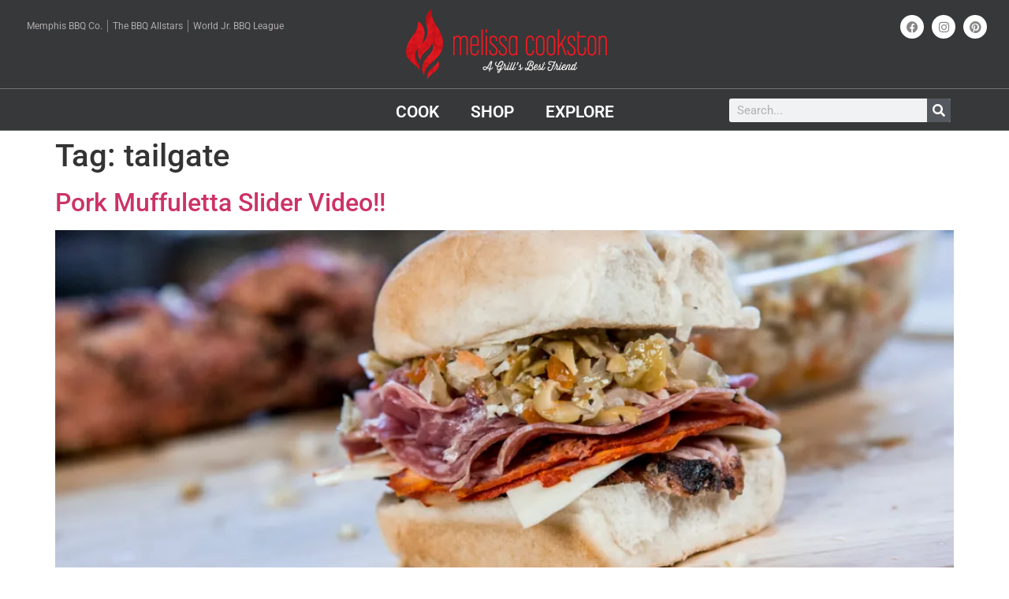

--- FILE ---
content_type: text/html; charset=UTF-8
request_url: https://melissacookston.com/tag/tailgate/
body_size: 11918
content:
<!doctype html>
<html dir="ltr" lang="en-US" prefix="og: https://ogp.me/ns# og: http://ogp.me/ns#">
<head>
	<meta charset="UTF-8">
		<meta name="viewport" content="width=device-width, initial-scale=1">
	<link rel="profile" href="https://gmpg.org/xfn/11">
	<title>tailgate - Melissa Cookston</title>

		<!-- All in One SEO 4.9.1.1 - aioseo.com -->
	<meta name="robots" content="max-image-preview:large" />
	<link rel="canonical" href="https://melissacookston.com/tag/tailgate/" />
	<meta name="generator" content="All in One SEO (AIOSEO) 4.9.1.1" />
		<script type="application/ld+json" class="aioseo-schema">
			{"@context":"https:\/\/schema.org","@graph":[{"@type":"BreadcrumbList","@id":"https:\/\/melissacookston.com\/tag\/tailgate\/#breadcrumblist","itemListElement":[{"@type":"ListItem","@id":"https:\/\/melissacookston.com#listItem","position":1,"name":"Home","item":"https:\/\/melissacookston.com","nextItem":{"@type":"ListItem","@id":"https:\/\/melissacookston.com\/tag\/tailgate\/#listItem","name":"tailgate"}},{"@type":"ListItem","@id":"https:\/\/melissacookston.com\/tag\/tailgate\/#listItem","position":2,"name":"tailgate","previousItem":{"@type":"ListItem","@id":"https:\/\/melissacookston.com#listItem","name":"Home"}}]},{"@type":"CollectionPage","@id":"https:\/\/melissacookston.com\/tag\/tailgate\/#collectionpage","url":"https:\/\/melissacookston.com\/tag\/tailgate\/","name":"tailgate - Melissa Cookston","inLanguage":"en-US","isPartOf":{"@id":"https:\/\/melissacookston.com\/#website"},"breadcrumb":{"@id":"https:\/\/melissacookston.com\/tag\/tailgate\/#breadcrumblist"}},{"@type":"Organization","@id":"https:\/\/melissacookston.com\/#organization","name":"Melissa Cookston","description":"A Food Blog by the Winningest Woman in BBQ","url":"https:\/\/melissacookston.com\/","logo":{"@type":"ImageObject","url":"https:\/\/i0.wp.com\/melissacookston.com\/wp-content\/uploads\/2019\/10\/cropped-MC-Logo-w-tagline-white.png?fit=600%2C184&ssl=1","@id":"https:\/\/melissacookston.com\/tag\/tailgate\/#organizationLogo","width":600,"height":184},"image":{"@id":"https:\/\/melissacookston.com\/tag\/tailgate\/#organizationLogo"}},{"@type":"WebSite","@id":"https:\/\/melissacookston.com\/#website","url":"https:\/\/melissacookston.com\/","name":"Melissa Cookston","description":"A Food Blog by the Winningest Woman in BBQ","inLanguage":"en-US","publisher":{"@id":"https:\/\/melissacookston.com\/#organization"}}]}
		</script>
		<!-- All in One SEO -->


<!-- This site is optimized with the Yoast SEO Premium plugin v7.4.2 - https://yoast.com/wordpress/plugins/seo/ -->
<link rel="canonical" href="https://melissacookston.com/tag/tailgate/" />
<meta property="og:locale" content="en_US" />
<meta property="og:type" content="object" />
<meta property="og:title" content="tailgate Archives - Melissa Cookston" />
<meta property="og:url" content="https://melissacookston.com/tag/tailgate/" />
<meta property="og:site_name" content="Melissa Cookston" />
<meta name="twitter:card" content="summary" />
<meta name="twitter:title" content="tailgate Archives - Melissa Cookston" />
<meta name="twitter:site" content="@melissacookston" />
<script type='application/ld+json'>{"@context":"https:\/\/schema.org","@type":"Person","url":"https:\/\/melissacookston.com\/","sameAs":["https:\/\/facebook.com\/melissacookstoncooks","https:\/\/@melissa.cookston","https:\/\/www.youtube.com\/melissacookston","https:\/\/pinterest.com\/melissacookston","https:\/\/twitter.com\/melissacookston"],"@id":"#person","name":"Melissa Cookston"}</script>
<!-- / Yoast SEO Premium plugin. -->

<link rel='dns-prefetch' href='//www.googletagmanager.com' />
<link rel='dns-prefetch' href='//stats.wp.com' />
<link rel='preconnect' href='//i0.wp.com' />
<link rel='preconnect' href='//c0.wp.com' />
<link rel="alternate" type="application/rss+xml" title="Melissa Cookston &raquo; Feed" href="https://melissacookston.com/feed/" />
<link rel="alternate" type="application/rss+xml" title="Melissa Cookston &raquo; Comments Feed" href="https://melissacookston.com/comments/feed/" />
<link rel="alternate" type="application/rss+xml" title="Melissa Cookston &raquo; tailgate Tag Feed" href="https://melissacookston.com/tag/tailgate/feed/" />
<script>(()=>{"use strict";const e=[400,500,600,700,800,900],t=e=>`wprm-min-${e}`,n=e=>`wprm-max-${e}`,s=new Set,o="ResizeObserver"in window,r=o?new ResizeObserver((e=>{for(const t of e)c(t.target)})):null,i=.5/(window.devicePixelRatio||1);function c(s){const o=s.getBoundingClientRect().width||0;for(let r=0;r<e.length;r++){const c=e[r],a=o<=c+i;o>c+i?s.classList.add(t(c)):s.classList.remove(t(c)),a?s.classList.add(n(c)):s.classList.remove(n(c))}}function a(e){s.has(e)||(s.add(e),r&&r.observe(e),c(e))}!function(e=document){e.querySelectorAll(".wprm-recipe").forEach(a)}();if(new MutationObserver((e=>{for(const t of e)for(const e of t.addedNodes)e instanceof Element&&(e.matches?.(".wprm-recipe")&&a(e),e.querySelectorAll?.(".wprm-recipe").forEach(a))})).observe(document.documentElement,{childList:!0,subtree:!0}),!o){let e=0;addEventListener("resize",(()=>{e&&cancelAnimationFrame(e),e=requestAnimationFrame((()=>s.forEach(c)))}),{passive:!0})}})();</script><style id='wp-img-auto-sizes-contain-inline-css'>
img:is([sizes=auto i],[sizes^="auto," i]){contain-intrinsic-size:3000px 1500px}
/*# sourceURL=wp-img-auto-sizes-contain-inline-css */
</style>
<style id='wp-emoji-styles-inline-css'>

	img.wp-smiley, img.emoji {
		display: inline !important;
		border: none !important;
		box-shadow: none !important;
		height: 1em !important;
		width: 1em !important;
		margin: 0 0.07em !important;
		vertical-align: -0.1em !important;
		background: none !important;
		padding: 0 !important;
	}
/*# sourceURL=wp-emoji-styles-inline-css */
</style>
<link rel='stylesheet' id='wp-block-library-css' href='https://c0.wp.com/c/6.9/wp-includes/css/dist/block-library/style.min.css' media='all' />
<style id='classic-theme-styles-inline-css'>
/*! This file is auto-generated */
.wp-block-button__link{color:#fff;background-color:#32373c;border-radius:9999px;box-shadow:none;text-decoration:none;padding:calc(.667em + 2px) calc(1.333em + 2px);font-size:1.125em}.wp-block-file__button{background:#32373c;color:#fff;text-decoration:none}
/*# sourceURL=/wp-includes/css/classic-themes.min.css */
</style>
<link rel='stylesheet' id='aioseo/css/src/vue/standalone/blocks/table-of-contents/global.scss-css' href='https://melissacookston.com/wp-content/plugins/all-in-one-seo-pack/dist/Lite/assets/css/table-of-contents/global.e90f6d47.css?ver=4.9.1.1' media='all' />
<link rel='stylesheet' id='mediaelement-css' href='https://c0.wp.com/c/6.9/wp-includes/js/mediaelement/mediaelementplayer-legacy.min.css' media='all' />
<link rel='stylesheet' id='wp-mediaelement-css' href='https://c0.wp.com/c/6.9/wp-includes/js/mediaelement/wp-mediaelement.min.css' media='all' />
<style id='jetpack-sharing-buttons-style-inline-css'>
.jetpack-sharing-buttons__services-list{display:flex;flex-direction:row;flex-wrap:wrap;gap:0;list-style-type:none;margin:5px;padding:0}.jetpack-sharing-buttons__services-list.has-small-icon-size{font-size:12px}.jetpack-sharing-buttons__services-list.has-normal-icon-size{font-size:16px}.jetpack-sharing-buttons__services-list.has-large-icon-size{font-size:24px}.jetpack-sharing-buttons__services-list.has-huge-icon-size{font-size:36px}@media print{.jetpack-sharing-buttons__services-list{display:none!important}}.editor-styles-wrapper .wp-block-jetpack-sharing-buttons{gap:0;padding-inline-start:0}ul.jetpack-sharing-buttons__services-list.has-background{padding:1.25em 2.375em}
/*# sourceURL=https://melissacookston.com/wp-content/plugins/jetpack/_inc/blocks/sharing-buttons/view.css */
</style>
<link rel='stylesheet' id='wprm-public-css' href='https://melissacookston.com/wp-content/plugins/wp-recipe-maker/dist/public-modern.css?ver=10.2.3' media='all' />
<style id='global-styles-inline-css'>
:root{--wp--preset--aspect-ratio--square: 1;--wp--preset--aspect-ratio--4-3: 4/3;--wp--preset--aspect-ratio--3-4: 3/4;--wp--preset--aspect-ratio--3-2: 3/2;--wp--preset--aspect-ratio--2-3: 2/3;--wp--preset--aspect-ratio--16-9: 16/9;--wp--preset--aspect-ratio--9-16: 9/16;--wp--preset--color--black: #000000;--wp--preset--color--cyan-bluish-gray: #abb8c3;--wp--preset--color--white: #ffffff;--wp--preset--color--pale-pink: #f78da7;--wp--preset--color--vivid-red: #cf2e2e;--wp--preset--color--luminous-vivid-orange: #ff6900;--wp--preset--color--luminous-vivid-amber: #fcb900;--wp--preset--color--light-green-cyan: #7bdcb5;--wp--preset--color--vivid-green-cyan: #00d084;--wp--preset--color--pale-cyan-blue: #8ed1fc;--wp--preset--color--vivid-cyan-blue: #0693e3;--wp--preset--color--vivid-purple: #9b51e0;--wp--preset--gradient--vivid-cyan-blue-to-vivid-purple: linear-gradient(135deg,rgb(6,147,227) 0%,rgb(155,81,224) 100%);--wp--preset--gradient--light-green-cyan-to-vivid-green-cyan: linear-gradient(135deg,rgb(122,220,180) 0%,rgb(0,208,130) 100%);--wp--preset--gradient--luminous-vivid-amber-to-luminous-vivid-orange: linear-gradient(135deg,rgb(252,185,0) 0%,rgb(255,105,0) 100%);--wp--preset--gradient--luminous-vivid-orange-to-vivid-red: linear-gradient(135deg,rgb(255,105,0) 0%,rgb(207,46,46) 100%);--wp--preset--gradient--very-light-gray-to-cyan-bluish-gray: linear-gradient(135deg,rgb(238,238,238) 0%,rgb(169,184,195) 100%);--wp--preset--gradient--cool-to-warm-spectrum: linear-gradient(135deg,rgb(74,234,220) 0%,rgb(151,120,209) 20%,rgb(207,42,186) 40%,rgb(238,44,130) 60%,rgb(251,105,98) 80%,rgb(254,248,76) 100%);--wp--preset--gradient--blush-light-purple: linear-gradient(135deg,rgb(255,206,236) 0%,rgb(152,150,240) 100%);--wp--preset--gradient--blush-bordeaux: linear-gradient(135deg,rgb(254,205,165) 0%,rgb(254,45,45) 50%,rgb(107,0,62) 100%);--wp--preset--gradient--luminous-dusk: linear-gradient(135deg,rgb(255,203,112) 0%,rgb(199,81,192) 50%,rgb(65,88,208) 100%);--wp--preset--gradient--pale-ocean: linear-gradient(135deg,rgb(255,245,203) 0%,rgb(182,227,212) 50%,rgb(51,167,181) 100%);--wp--preset--gradient--electric-grass: linear-gradient(135deg,rgb(202,248,128) 0%,rgb(113,206,126) 100%);--wp--preset--gradient--midnight: linear-gradient(135deg,rgb(2,3,129) 0%,rgb(40,116,252) 100%);--wp--preset--font-size--small: 13px;--wp--preset--font-size--medium: 20px;--wp--preset--font-size--large: 36px;--wp--preset--font-size--x-large: 42px;--wp--preset--spacing--20: 0.44rem;--wp--preset--spacing--30: 0.67rem;--wp--preset--spacing--40: 1rem;--wp--preset--spacing--50: 1.5rem;--wp--preset--spacing--60: 2.25rem;--wp--preset--spacing--70: 3.38rem;--wp--preset--spacing--80: 5.06rem;--wp--preset--shadow--natural: 6px 6px 9px rgba(0, 0, 0, 0.2);--wp--preset--shadow--deep: 12px 12px 50px rgba(0, 0, 0, 0.4);--wp--preset--shadow--sharp: 6px 6px 0px rgba(0, 0, 0, 0.2);--wp--preset--shadow--outlined: 6px 6px 0px -3px rgb(255, 255, 255), 6px 6px rgb(0, 0, 0);--wp--preset--shadow--crisp: 6px 6px 0px rgb(0, 0, 0);}:where(.is-layout-flex){gap: 0.5em;}:where(.is-layout-grid){gap: 0.5em;}body .is-layout-flex{display: flex;}.is-layout-flex{flex-wrap: wrap;align-items: center;}.is-layout-flex > :is(*, div){margin: 0;}body .is-layout-grid{display: grid;}.is-layout-grid > :is(*, div){margin: 0;}:where(.wp-block-columns.is-layout-flex){gap: 2em;}:where(.wp-block-columns.is-layout-grid){gap: 2em;}:where(.wp-block-post-template.is-layout-flex){gap: 1.25em;}:where(.wp-block-post-template.is-layout-grid){gap: 1.25em;}.has-black-color{color: var(--wp--preset--color--black) !important;}.has-cyan-bluish-gray-color{color: var(--wp--preset--color--cyan-bluish-gray) !important;}.has-white-color{color: var(--wp--preset--color--white) !important;}.has-pale-pink-color{color: var(--wp--preset--color--pale-pink) !important;}.has-vivid-red-color{color: var(--wp--preset--color--vivid-red) !important;}.has-luminous-vivid-orange-color{color: var(--wp--preset--color--luminous-vivid-orange) !important;}.has-luminous-vivid-amber-color{color: var(--wp--preset--color--luminous-vivid-amber) !important;}.has-light-green-cyan-color{color: var(--wp--preset--color--light-green-cyan) !important;}.has-vivid-green-cyan-color{color: var(--wp--preset--color--vivid-green-cyan) !important;}.has-pale-cyan-blue-color{color: var(--wp--preset--color--pale-cyan-blue) !important;}.has-vivid-cyan-blue-color{color: var(--wp--preset--color--vivid-cyan-blue) !important;}.has-vivid-purple-color{color: var(--wp--preset--color--vivid-purple) !important;}.has-black-background-color{background-color: var(--wp--preset--color--black) !important;}.has-cyan-bluish-gray-background-color{background-color: var(--wp--preset--color--cyan-bluish-gray) !important;}.has-white-background-color{background-color: var(--wp--preset--color--white) !important;}.has-pale-pink-background-color{background-color: var(--wp--preset--color--pale-pink) !important;}.has-vivid-red-background-color{background-color: var(--wp--preset--color--vivid-red) !important;}.has-luminous-vivid-orange-background-color{background-color: var(--wp--preset--color--luminous-vivid-orange) !important;}.has-luminous-vivid-amber-background-color{background-color: var(--wp--preset--color--luminous-vivid-amber) !important;}.has-light-green-cyan-background-color{background-color: var(--wp--preset--color--light-green-cyan) !important;}.has-vivid-green-cyan-background-color{background-color: var(--wp--preset--color--vivid-green-cyan) !important;}.has-pale-cyan-blue-background-color{background-color: var(--wp--preset--color--pale-cyan-blue) !important;}.has-vivid-cyan-blue-background-color{background-color: var(--wp--preset--color--vivid-cyan-blue) !important;}.has-vivid-purple-background-color{background-color: var(--wp--preset--color--vivid-purple) !important;}.has-black-border-color{border-color: var(--wp--preset--color--black) !important;}.has-cyan-bluish-gray-border-color{border-color: var(--wp--preset--color--cyan-bluish-gray) !important;}.has-white-border-color{border-color: var(--wp--preset--color--white) !important;}.has-pale-pink-border-color{border-color: var(--wp--preset--color--pale-pink) !important;}.has-vivid-red-border-color{border-color: var(--wp--preset--color--vivid-red) !important;}.has-luminous-vivid-orange-border-color{border-color: var(--wp--preset--color--luminous-vivid-orange) !important;}.has-luminous-vivid-amber-border-color{border-color: var(--wp--preset--color--luminous-vivid-amber) !important;}.has-light-green-cyan-border-color{border-color: var(--wp--preset--color--light-green-cyan) !important;}.has-vivid-green-cyan-border-color{border-color: var(--wp--preset--color--vivid-green-cyan) !important;}.has-pale-cyan-blue-border-color{border-color: var(--wp--preset--color--pale-cyan-blue) !important;}.has-vivid-cyan-blue-border-color{border-color: var(--wp--preset--color--vivid-cyan-blue) !important;}.has-vivid-purple-border-color{border-color: var(--wp--preset--color--vivid-purple) !important;}.has-vivid-cyan-blue-to-vivid-purple-gradient-background{background: var(--wp--preset--gradient--vivid-cyan-blue-to-vivid-purple) !important;}.has-light-green-cyan-to-vivid-green-cyan-gradient-background{background: var(--wp--preset--gradient--light-green-cyan-to-vivid-green-cyan) !important;}.has-luminous-vivid-amber-to-luminous-vivid-orange-gradient-background{background: var(--wp--preset--gradient--luminous-vivid-amber-to-luminous-vivid-orange) !important;}.has-luminous-vivid-orange-to-vivid-red-gradient-background{background: var(--wp--preset--gradient--luminous-vivid-orange-to-vivid-red) !important;}.has-very-light-gray-to-cyan-bluish-gray-gradient-background{background: var(--wp--preset--gradient--very-light-gray-to-cyan-bluish-gray) !important;}.has-cool-to-warm-spectrum-gradient-background{background: var(--wp--preset--gradient--cool-to-warm-spectrum) !important;}.has-blush-light-purple-gradient-background{background: var(--wp--preset--gradient--blush-light-purple) !important;}.has-blush-bordeaux-gradient-background{background: var(--wp--preset--gradient--blush-bordeaux) !important;}.has-luminous-dusk-gradient-background{background: var(--wp--preset--gradient--luminous-dusk) !important;}.has-pale-ocean-gradient-background{background: var(--wp--preset--gradient--pale-ocean) !important;}.has-electric-grass-gradient-background{background: var(--wp--preset--gradient--electric-grass) !important;}.has-midnight-gradient-background{background: var(--wp--preset--gradient--midnight) !important;}.has-small-font-size{font-size: var(--wp--preset--font-size--small) !important;}.has-medium-font-size{font-size: var(--wp--preset--font-size--medium) !important;}.has-large-font-size{font-size: var(--wp--preset--font-size--large) !important;}.has-x-large-font-size{font-size: var(--wp--preset--font-size--x-large) !important;}
:where(.wp-block-post-template.is-layout-flex){gap: 1.25em;}:where(.wp-block-post-template.is-layout-grid){gap: 1.25em;}
:where(.wp-block-term-template.is-layout-flex){gap: 1.25em;}:where(.wp-block-term-template.is-layout-grid){gap: 1.25em;}
:where(.wp-block-columns.is-layout-flex){gap: 2em;}:where(.wp-block-columns.is-layout-grid){gap: 2em;}
:root :where(.wp-block-pullquote){font-size: 1.5em;line-height: 1.6;}
/*# sourceURL=global-styles-inline-css */
</style>
<link rel='stylesheet' id='htbbootstrap-css' href='https://melissacookston.com/wp-content/plugins/ht-mega-for-elementor/assets/css/htbbootstrap.css?ver=3.0.2' media='all' />
<link rel='stylesheet' id='font-awesome-css' href='https://melissacookston.com/wp-content/plugins/elementor/assets/lib/font-awesome/css/font-awesome.min.css?ver=4.7.0' media='all' />
<link rel='stylesheet' id='htmega-animation-css' href='https://melissacookston.com/wp-content/plugins/ht-mega-for-elementor/assets/css/animation.css?ver=3.0.2' media='all' />
<link rel='stylesheet' id='htmega-keyframes-css' href='https://melissacookston.com/wp-content/plugins/ht-mega-for-elementor/assets/css/htmega-keyframes.css?ver=3.0.2' media='all' />
<link rel='stylesheet' id='htmega-global-style-min-css' href='https://melissacookston.com/wp-content/plugins/ht-mega-for-elementor/assets/css/htmega-global-style.min.css?ver=3.0.2' media='all' />
<link rel='stylesheet' id='hello-elementor-css' href='https://melissacookston.com/wp-content/themes/hello-elementor/style.min.css?ver=2.6.1' media='all' />
<link rel='stylesheet' id='hello-elementor-theme-style-css' href='https://melissacookston.com/wp-content/themes/hello-elementor/theme.min.css?ver=2.6.1' media='all' />
<link rel='stylesheet' id='elementor-frontend-css' href='https://melissacookston.com/wp-content/plugins/elementor/assets/css/frontend.min.css?ver=3.33.4' media='all' />
<link rel='stylesheet' id='elementor-post-228553-css' href='https://melissacookston.com/wp-content/uploads/elementor/css/post-228553.css?ver=1762913311' media='all' />
<link rel='stylesheet' id='widget-nav-menu-css' href='https://melissacookston.com/wp-content/plugins/elementor-pro/assets/css/widget-nav-menu.min.css?ver=3.31.2' media='all' />
<link rel='stylesheet' id='widget-image-css' href='https://melissacookston.com/wp-content/plugins/elementor/assets/css/widget-image.min.css?ver=3.33.4' media='all' />
<link rel='stylesheet' id='widget-social-icons-css' href='https://melissacookston.com/wp-content/plugins/elementor/assets/css/widget-social-icons.min.css?ver=3.33.4' media='all' />
<link rel='stylesheet' id='e-apple-webkit-css' href='https://melissacookston.com/wp-content/plugins/elementor/assets/css/conditionals/apple-webkit.min.css?ver=3.33.4' media='all' />
<link rel='stylesheet' id='widget-search-form-css' href='https://melissacookston.com/wp-content/plugins/elementor-pro/assets/css/widget-search-form.min.css?ver=3.31.2' media='all' />
<link rel='stylesheet' id='elementor-icons-shared-0-css' href='https://melissacookston.com/wp-content/plugins/elementor/assets/lib/font-awesome/css/fontawesome.min.css?ver=5.15.3' media='all' />
<link rel='stylesheet' id='elementor-icons-fa-solid-css' href='https://melissacookston.com/wp-content/plugins/elementor/assets/lib/font-awesome/css/solid.min.css?ver=5.15.3' media='all' />
<link rel='stylesheet' id='widget-heading-css' href='https://melissacookston.com/wp-content/plugins/elementor/assets/css/widget-heading.min.css?ver=3.33.4' media='all' />
<link rel='stylesheet' id='widget-spacer-css' href='https://melissacookston.com/wp-content/plugins/elementor/assets/css/widget-spacer.min.css?ver=3.33.4' media='all' />
<link rel='stylesheet' id='elementor-icons-css' href='https://melissacookston.com/wp-content/plugins/elementor/assets/lib/eicons/css/elementor-icons.min.css?ver=5.44.0' media='all' />
<link rel='stylesheet' id='elementor-post-228557-css' href='https://melissacookston.com/wp-content/uploads/elementor/css/post-228557.css?ver=1762913311' media='all' />
<link rel='stylesheet' id='elementor-post-228776-css' href='https://melissacookston.com/wp-content/uploads/elementor/css/post-228776.css?ver=1762913311' media='all' />
<link rel='stylesheet' id='elementor-gf-local-roboto-css' href='https://melissacookston.com/wp-content/uploads/elementor/google-fonts/css/roboto.css?ver=1745338614' media='all' />
<link rel='stylesheet' id='elementor-gf-local-robotoslab-css' href='https://melissacookston.com/wp-content/uploads/elementor/google-fonts/css/robotoslab.css?ver=1745338629' media='all' />
<link rel='stylesheet' id='elementor-icons-fa-brands-css' href='https://melissacookston.com/wp-content/plugins/elementor/assets/lib/font-awesome/css/brands.min.css?ver=5.15.3' media='all' />
<script src="https://melissacookston.com/wp-content/plugins/stop-user-enumeration/frontend/js/frontend.js?ver=1.7.6" id="stop-user-enumeration-js" defer data-wp-strategy="defer"></script>
<script src="https://c0.wp.com/c/6.9/wp-includes/js/jquery/jquery.min.js" id="jquery-core-js"></script>
<script src="https://c0.wp.com/c/6.9/wp-includes/js/jquery/jquery-migrate.min.js" id="jquery-migrate-js"></script>

<!-- Google tag (gtag.js) snippet added by Site Kit -->
<!-- Google Analytics snippet added by Site Kit -->
<script src="https://www.googletagmanager.com/gtag/js?id=GT-PLVSQ8F3" id="google_gtagjs-js" async></script>
<script id="google_gtagjs-js-after">
window.dataLayer = window.dataLayer || [];function gtag(){dataLayer.push(arguments);}
gtag("set","linker",{"domains":["melissacookston.com"]});
gtag("js", new Date());
gtag("set", "developer_id.dZTNiMT", true);
gtag("config", "GT-PLVSQ8F3");
//# sourceURL=google_gtagjs-js-after
</script>
<link rel="https://api.w.org/" href="https://melissacookston.com/wp-json/" /><link rel="alternate" title="JSON" type="application/json" href="https://melissacookston.com/wp-json/wp/v2/tags/2919" /><link rel="EditURI" type="application/rsd+xml" title="RSD" href="https://melissacookston.com/xmlrpc.php?rsd" />
<meta name="generator" content="WordPress 6.9" />
<meta name="generator" content="Site Kit by Google 1.167.0" /><style type="text/css"> .tippy-box[data-theme~="wprm"] { background-color: #333333; color: #FFFFFF; } .tippy-box[data-theme~="wprm"][data-placement^="top"] > .tippy-arrow::before { border-top-color: #333333; } .tippy-box[data-theme~="wprm"][data-placement^="bottom"] > .tippy-arrow::before { border-bottom-color: #333333; } .tippy-box[data-theme~="wprm"][data-placement^="left"] > .tippy-arrow::before { border-left-color: #333333; } .tippy-box[data-theme~="wprm"][data-placement^="right"] > .tippy-arrow::before { border-right-color: #333333; } .tippy-box[data-theme~="wprm"] a { color: #FFFFFF; } .wprm-comment-rating svg { width: 18px !important; height: 18px !important; } img.wprm-comment-rating { width: 90px !important; height: 18px !important; } body { --comment-rating-star-color: #343434; } body { --wprm-popup-font-size: 16px; } body { --wprm-popup-background: #ffffff; } body { --wprm-popup-title: #000000; } body { --wprm-popup-content: #444444; } body { --wprm-popup-button-background: #444444; } body { --wprm-popup-button-text: #ffffff; } body { --wprm-popup-accent: #747B2D; }</style><style type="text/css">.wprm-glossary-term {color: #5A822B;text-decoration: underline;cursor: help;}</style>	<style>img#wpstats{display:none}</style>
		<meta name="generator" content="Elementor 3.33.4; features: additional_custom_breakpoints; settings: css_print_method-external, google_font-enabled, font_display-auto">
			<style>
				.e-con.e-parent:nth-of-type(n+4):not(.e-lazyloaded):not(.e-no-lazyload),
				.e-con.e-parent:nth-of-type(n+4):not(.e-lazyloaded):not(.e-no-lazyload) * {
					background-image: none !important;
				}
				@media screen and (max-height: 1024px) {
					.e-con.e-parent:nth-of-type(n+3):not(.e-lazyloaded):not(.e-no-lazyload),
					.e-con.e-parent:nth-of-type(n+3):not(.e-lazyloaded):not(.e-no-lazyload) * {
						background-image: none !important;
					}
				}
				@media screen and (max-height: 640px) {
					.e-con.e-parent:nth-of-type(n+2):not(.e-lazyloaded):not(.e-no-lazyload),
					.e-con.e-parent:nth-of-type(n+2):not(.e-lazyloaded):not(.e-no-lazyload) * {
						background-image: none !important;
					}
				}
			</style>
			<link rel="icon" href="https://i0.wp.com/melissacookston.com/wp-content/uploads/2017/04/flame-favicon.png?fit=32%2C32&#038;ssl=1" sizes="32x32" />
<link rel="icon" href="https://i0.wp.com/melissacookston.com/wp-content/uploads/2017/04/flame-favicon.png?fit=192%2C192&#038;ssl=1" sizes="192x192" />
<link rel="apple-touch-icon" href="https://i0.wp.com/melissacookston.com/wp-content/uploads/2017/04/flame-favicon.png?fit=180%2C180&#038;ssl=1" />
<meta name="msapplication-TileImage" content="https://i0.wp.com/melissacookston.com/wp-content/uploads/2017/04/flame-favicon.png?fit=270%2C270&#038;ssl=1" />
		<style id="wp-custom-css">
			.page .entry-title {
display: none;
}

.widget-title {
	margin-top:36px
}

.widget-title {
	margin-bottom:3px
}
		</style>
		</head>
<body class="archive tag tag-tailgate tag-2919 wp-custom-logo wp-theme-hello-elementor elementor-default elementor-kit-228553">


<a class="skip-link screen-reader-text" href="#content">
	Skip to content</a>

		<header data-elementor-type="header" data-elementor-id="228557" class="elementor elementor-228557 elementor-location-header" data-elementor-post-type="elementor_library">
					<section class="elementor-section elementor-top-section elementor-element elementor-element-5646f4b elementor-hidden-mobile elementor-section-boxed elementor-section-height-default elementor-section-height-default" data-id="5646f4b" data-element_type="section" data-settings="{&quot;background_background&quot;:&quot;classic&quot;}">
						<div class="elementor-container elementor-column-gap-default">
					<div class="elementor-column elementor-col-33 elementor-top-column elementor-element elementor-element-3367c4b" data-id="3367c4b" data-element_type="column">
			<div class="elementor-widget-wrap elementor-element-populated">
						<div class="elementor-element elementor-element-aa879fd elementor-hidden-mobile elementor-nav-menu--dropdown-tablet elementor-nav-menu__text-align-aside elementor-nav-menu--toggle elementor-nav-menu--burger elementor-widget elementor-widget-nav-menu" data-id="aa879fd" data-element_type="widget" data-settings="{&quot;layout&quot;:&quot;horizontal&quot;,&quot;submenu_icon&quot;:{&quot;value&quot;:&quot;&lt;i class=\&quot;fas fa-caret-down\&quot;&gt;&lt;\/i&gt;&quot;,&quot;library&quot;:&quot;fa-solid&quot;},&quot;toggle&quot;:&quot;burger&quot;}" data-widget_type="nav-menu.default">
				<div class="elementor-widget-container">
								<nav aria-label="Menu" class="elementor-nav-menu--main elementor-nav-menu__container elementor-nav-menu--layout-horizontal e--pointer-none">
				<ul id="menu-1-aa879fd" class="elementor-nav-menu"><li class="menu-item menu-item-type-custom menu-item-object-custom menu-item-228845"><a href="http://memphisbbqco.com" class="elementor-item">Memphis BBQ Co.</a></li>
<li class="menu-item menu-item-type-custom menu-item-object-custom menu-item-228959"><a href="http://thebbqallstars.com" class="elementor-item">The BBQ Allstars</a></li>
<li class="menu-item menu-item-type-custom menu-item-object-custom menu-item-228846"><a href="https://www.worldjrbbqleague.com/" class="elementor-item">World Jr. BBQ League</a></li>
</ul>			</nav>
					<div class="elementor-menu-toggle" role="button" tabindex="0" aria-label="Menu Toggle" aria-expanded="false">
			<i aria-hidden="true" role="presentation" class="elementor-menu-toggle__icon--open eicon-menu-bar"></i><i aria-hidden="true" role="presentation" class="elementor-menu-toggle__icon--close eicon-close"></i>		</div>
					<nav class="elementor-nav-menu--dropdown elementor-nav-menu__container" aria-hidden="true">
				<ul id="menu-2-aa879fd" class="elementor-nav-menu"><li class="menu-item menu-item-type-custom menu-item-object-custom menu-item-228845"><a href="http://memphisbbqco.com" class="elementor-item" tabindex="-1">Memphis BBQ Co.</a></li>
<li class="menu-item menu-item-type-custom menu-item-object-custom menu-item-228959"><a href="http://thebbqallstars.com" class="elementor-item" tabindex="-1">The BBQ Allstars</a></li>
<li class="menu-item menu-item-type-custom menu-item-object-custom menu-item-228846"><a href="https://www.worldjrbbqleague.com/" class="elementor-item" tabindex="-1">World Jr. BBQ League</a></li>
</ul>			</nav>
						</div>
				</div>
					</div>
		</div>
				<div class="elementor-column elementor-col-33 elementor-top-column elementor-element elementor-element-f7d6894" data-id="f7d6894" data-element_type="column">
			<div class="elementor-widget-wrap elementor-element-populated">
						<div class="elementor-element elementor-element-fe34d6e elementor-widget elementor-widget-theme-site-logo elementor-widget-image" data-id="fe34d6e" data-element_type="widget" data-widget_type="theme-site-logo.default">
				<div class="elementor-widget-container">
											<a href="https://melissacookston.com">
			<img width="300" height="92" src="https://i0.wp.com/melissacookston.com/wp-content/uploads/2019/10/cropped-MC-Logo-w-tagline-white.png?fit=300%2C92&amp;ssl=1" class="attachment-medium size-medium wp-image-228583" alt="" srcset="https://i0.wp.com/melissacookston.com/wp-content/uploads/2019/10/cropped-MC-Logo-w-tagline-white.png?w=600&amp;ssl=1 600w, https://i0.wp.com/melissacookston.com/wp-content/uploads/2019/10/cropped-MC-Logo-w-tagline-white.png?resize=300%2C92&amp;ssl=1 300w" sizes="(max-width: 300px) 100vw, 300px" data-pin-url="https://melissacookston.com/pork-muffuletta-slider-video/?tp_image_id=228583" />				</a>
											</div>
				</div>
					</div>
		</div>
				<div class="elementor-column elementor-col-33 elementor-top-column elementor-element elementor-element-6c6c0cc" data-id="6c6c0cc" data-element_type="column">
			<div class="elementor-widget-wrap elementor-element-populated">
						<div class="elementor-element elementor-element-03fec25 elementor-shape-circle e-grid-align-right elementor-grid-0 elementor-widget elementor-widget-social-icons" data-id="03fec25" data-element_type="widget" data-widget_type="social-icons.default">
				<div class="elementor-widget-container">
							<div class="elementor-social-icons-wrapper elementor-grid" role="list">
							<span class="elementor-grid-item" role="listitem">
					<a class="elementor-icon elementor-social-icon elementor-social-icon-facebook elementor-repeater-item-6e7f8a8" target="_blank">
						<span class="elementor-screen-only">Facebook</span>
						<i aria-hidden="true" class="fab fa-facebook"></i>					</a>
				</span>
							<span class="elementor-grid-item" role="listitem">
					<a class="elementor-icon elementor-social-icon elementor-social-icon-instagram elementor-repeater-item-e02c58b" target="_blank">
						<span class="elementor-screen-only">Instagram</span>
						<i aria-hidden="true" class="fab fa-instagram"></i>					</a>
				</span>
							<span class="elementor-grid-item" role="listitem">
					<a class="elementor-icon elementor-social-icon elementor-social-icon-pinterest elementor-repeater-item-e7cafde" target="_blank">
						<span class="elementor-screen-only">Pinterest</span>
						<i aria-hidden="true" class="fab fa-pinterest"></i>					</a>
				</span>
					</div>
						</div>
				</div>
					</div>
		</div>
					</div>
		</section>
				<section class="elementor-section elementor-top-section elementor-element elementor-element-b625dfe elementor-hidden-mobile elementor-section-boxed elementor-section-height-default elementor-section-height-default" data-id="b625dfe" data-element_type="section" data-settings="{&quot;background_background&quot;:&quot;classic&quot;}">
						<div class="elementor-container elementor-column-gap-default">
					<div class="elementor-column elementor-col-33 elementor-top-column elementor-element elementor-element-288d23f" data-id="288d23f" data-element_type="column">
			<div class="elementor-widget-wrap">
							</div>
		</div>
				<div class="elementor-column elementor-col-33 elementor-top-column elementor-element elementor-element-71666d7" data-id="71666d7" data-element_type="column">
			<div class="elementor-widget-wrap elementor-element-populated">
						<div class="elementor-element elementor-element-e2853d2 elementor-nav-menu--dropdown-mobile elementor-nav-menu__align-center elementor-nav-menu__text-align-aside elementor-nav-menu--toggle elementor-nav-menu--burger elementor-widget elementor-widget-nav-menu" data-id="e2853d2" data-element_type="widget" data-settings="{&quot;layout&quot;:&quot;horizontal&quot;,&quot;submenu_icon&quot;:{&quot;value&quot;:&quot;&lt;i class=\&quot;fas fa-caret-down\&quot;&gt;&lt;\/i&gt;&quot;,&quot;library&quot;:&quot;fa-solid&quot;},&quot;toggle&quot;:&quot;burger&quot;}" data-widget_type="nav-menu.default">
				<div class="elementor-widget-container">
								<nav aria-label="Menu" class="elementor-nav-menu--main elementor-nav-menu__container elementor-nav-menu--layout-horizontal e--pointer-background e--animation-fade">
				<ul id="menu-1-e2853d2" class="elementor-nav-menu"><li class="menu-item menu-item-type-taxonomy menu-item-object-category menu-item-228841"><a href="https://melissacookston.com/category/recipes/" class="elementor-item">Cook</a></li>
<li class="menu-item menu-item-type-custom menu-item-object-custom menu-item-228843"><a target="_blank" href="https://thebbqallstars.com/melissa-cookston/?sort=bestselling" class="elementor-item">Shop</a></li>
<li class="menu-item menu-item-type-taxonomy menu-item-object-category menu-item-228842"><a href="https://melissacookston.com/category/travel/" class="elementor-item">Explore</a></li>
</ul>			</nav>
					<div class="elementor-menu-toggle" role="button" tabindex="0" aria-label="Menu Toggle" aria-expanded="false">
			<i aria-hidden="true" role="presentation" class="elementor-menu-toggle__icon--open eicon-menu-bar"></i><i aria-hidden="true" role="presentation" class="elementor-menu-toggle__icon--close eicon-close"></i>		</div>
					<nav class="elementor-nav-menu--dropdown elementor-nav-menu__container" aria-hidden="true">
				<ul id="menu-2-e2853d2" class="elementor-nav-menu"><li class="menu-item menu-item-type-taxonomy menu-item-object-category menu-item-228841"><a href="https://melissacookston.com/category/recipes/" class="elementor-item" tabindex="-1">Cook</a></li>
<li class="menu-item menu-item-type-custom menu-item-object-custom menu-item-228843"><a target="_blank" href="https://thebbqallstars.com/melissa-cookston/?sort=bestselling" class="elementor-item" tabindex="-1">Shop</a></li>
<li class="menu-item menu-item-type-taxonomy menu-item-object-category menu-item-228842"><a href="https://melissacookston.com/category/travel/" class="elementor-item" tabindex="-1">Explore</a></li>
</ul>			</nav>
						</div>
				</div>
					</div>
		</div>
				<div class="elementor-column elementor-col-33 elementor-top-column elementor-element elementor-element-5ce53b7 elementor-hidden-tablet" data-id="5ce53b7" data-element_type="column">
			<div class="elementor-widget-wrap elementor-element-populated">
						<div class="elementor-element elementor-element-f6557e6 elementor-search-form--skin-classic elementor-search-form--button-type-icon elementor-search-form--icon-search elementor-widget elementor-widget-search-form" data-id="f6557e6" data-element_type="widget" data-settings="{&quot;skin&quot;:&quot;classic&quot;}" data-widget_type="search-form.default">
				<div class="elementor-widget-container">
							<search role="search">
			<form class="elementor-search-form" action="https://melissacookston.com" method="get">
												<div class="elementor-search-form__container">
					<label class="elementor-screen-only" for="elementor-search-form-f6557e6">Search</label>

					
					<input id="elementor-search-form-f6557e6" placeholder="Search..." class="elementor-search-form__input" type="search" name="s" value="">
					
											<button class="elementor-search-form__submit" type="submit" aria-label="Search">
															<i aria-hidden="true" class="fas fa-search"></i>													</button>
					
									</div>
			</form>
		</search>
						</div>
				</div>
					</div>
		</div>
					</div>
		</section>
				<section class="elementor-section elementor-top-section elementor-element elementor-element-426c782 elementor-hidden-desktop elementor-hidden-tablet elementor-section-boxed elementor-section-height-default elementor-section-height-default" data-id="426c782" data-element_type="section" data-settings="{&quot;background_background&quot;:&quot;classic&quot;}">
						<div class="elementor-container elementor-column-gap-default">
					<div class="elementor-column elementor-col-50 elementor-top-column elementor-element elementor-element-f609914" data-id="f609914" data-element_type="column">
			<div class="elementor-widget-wrap elementor-element-populated">
						<div class="elementor-element elementor-element-cb8d4c3 elementor-widget elementor-widget-theme-site-logo elementor-widget-image" data-id="cb8d4c3" data-element_type="widget" data-widget_type="theme-site-logo.default">
				<div class="elementor-widget-container">
											<a href="https://melissacookston.com">
			<img fetchpriority="high" width="600" height="184" src="https://i0.wp.com/melissacookston.com/wp-content/uploads/2019/10/cropped-MC-Logo-w-tagline-white.png?fit=600%2C184&amp;ssl=1" class="attachment-full size-full wp-image-228583" alt="" srcset="https://i0.wp.com/melissacookston.com/wp-content/uploads/2019/10/cropped-MC-Logo-w-tagline-white.png?w=600&amp;ssl=1 600w, https://i0.wp.com/melissacookston.com/wp-content/uploads/2019/10/cropped-MC-Logo-w-tagline-white.png?resize=300%2C92&amp;ssl=1 300w" sizes="(max-width: 600px) 100vw, 600px" data-pin-url="https://melissacookston.com/pork-muffuletta-slider-video/?tp_image_id=228583" />				</a>
											</div>
				</div>
					</div>
		</div>
				<div class="elementor-column elementor-col-50 elementor-top-column elementor-element elementor-element-5182284" data-id="5182284" data-element_type="column">
			<div class="elementor-widget-wrap elementor-element-populated">
						<div class="elementor-element elementor-element-9ed0d4c elementor-nav-menu__align-end elementor-nav-menu--dropdown-mobile elementor-nav-menu--stretch elementor-nav-menu__text-align-aside elementor-nav-menu--toggle elementor-nav-menu--burger elementor-widget elementor-widget-nav-menu" data-id="9ed0d4c" data-element_type="widget" data-settings="{&quot;layout&quot;:&quot;vertical&quot;,&quot;full_width&quot;:&quot;stretch&quot;,&quot;submenu_icon&quot;:{&quot;value&quot;:&quot;&lt;i class=\&quot;fas fa-caret-down\&quot;&gt;&lt;\/i&gt;&quot;,&quot;library&quot;:&quot;fa-solid&quot;},&quot;toggle&quot;:&quot;burger&quot;}" data-widget_type="nav-menu.default">
				<div class="elementor-widget-container">
								<nav aria-label="Menu" class="elementor-nav-menu--main elementor-nav-menu__container elementor-nav-menu--layout-vertical e--pointer-underline e--animation-fade">
				<ul id="menu-1-9ed0d4c" class="elementor-nav-menu sm-vertical"><li class="menu-item menu-item-type-taxonomy menu-item-object-category menu-item-228841"><a href="https://melissacookston.com/category/recipes/" class="elementor-item">Cook</a></li>
<li class="menu-item menu-item-type-custom menu-item-object-custom menu-item-228843"><a target="_blank" href="https://thebbqallstars.com/melissa-cookston/?sort=bestselling" class="elementor-item">Shop</a></li>
<li class="menu-item menu-item-type-taxonomy menu-item-object-category menu-item-228842"><a href="https://melissacookston.com/category/travel/" class="elementor-item">Explore</a></li>
</ul>			</nav>
					<div class="elementor-menu-toggle" role="button" tabindex="0" aria-label="Menu Toggle" aria-expanded="false">
			<i aria-hidden="true" role="presentation" class="elementor-menu-toggle__icon--open eicon-menu-bar"></i><i aria-hidden="true" role="presentation" class="elementor-menu-toggle__icon--close eicon-close"></i>		</div>
					<nav class="elementor-nav-menu--dropdown elementor-nav-menu__container" aria-hidden="true">
				<ul id="menu-2-9ed0d4c" class="elementor-nav-menu sm-vertical"><li class="menu-item menu-item-type-taxonomy menu-item-object-category menu-item-228841"><a href="https://melissacookston.com/category/recipes/" class="elementor-item" tabindex="-1">Cook</a></li>
<li class="menu-item menu-item-type-custom menu-item-object-custom menu-item-228843"><a target="_blank" href="https://thebbqallstars.com/melissa-cookston/?sort=bestselling" class="elementor-item" tabindex="-1">Shop</a></li>
<li class="menu-item menu-item-type-taxonomy menu-item-object-category menu-item-228842"><a href="https://melissacookston.com/category/travel/" class="elementor-item" tabindex="-1">Explore</a></li>
</ul>			</nav>
						</div>
				</div>
					</div>
		</div>
					</div>
		</section>
				</header>
		<main id="content" class="site-main" role="main">

			<header class="page-header">
			<h1 class="entry-title">Tag: <span>tailgate</span></h1>		</header>
		<div class="page-content">
					<article class="post">
				<h2 class="entry-title"><a href="https://melissacookston.com/pork-muffuletta-slider-video/">Pork Muffuletta Slider Video!!</a></h2><a href="https://melissacookston.com/pork-muffuletta-slider-video/"><img width="800" height="534" src="https://i0.wp.com/melissacookston.com/wp-content/uploads/2017/10/Muffuletta-Slider.jpg?fit=800%2C534&amp;ssl=1" class="attachment-large size-large wp-post-image" alt="" decoding="async" srcset="https://i0.wp.com/melissacookston.com/wp-content/uploads/2017/10/Muffuletta-Slider.jpg?w=1200&amp;ssl=1 1200w, https://i0.wp.com/melissacookston.com/wp-content/uploads/2017/10/Muffuletta-Slider.jpg?resize=300%2C200&amp;ssl=1 300w, https://i0.wp.com/melissacookston.com/wp-content/uploads/2017/10/Muffuletta-Slider.jpg?resize=768%2C513&amp;ssl=1 768w, https://i0.wp.com/melissacookston.com/wp-content/uploads/2017/10/Muffuletta-Slider.jpg?resize=1024%2C684&amp;ssl=1 1024w, https://i0.wp.com/melissacookston.com/wp-content/uploads/2017/10/Muffuletta-Slider.jpg?resize=150%2C100&amp;ssl=1 150w, https://i0.wp.com/melissacookston.com/wp-content/uploads/2017/10/Muffuletta-Slider.jpg?resize=600%2C401&amp;ssl=1 600w, https://i0.wp.com/melissacookston.com/wp-content/uploads/2017/10/Muffuletta-Slider.jpg?resize=1080%2C721&amp;ssl=1 1080w" sizes="(max-width: 800px) 100vw, 800px" data-pin-url="https://melissacookston.com/pork-muffuletta-slider-video/?tp_image_id=1449" /></a><p>Here&#8217;s my video on making Pork Muffuletta Sliders!  OMG, they were so good (you have to be an olive fan though!) These are almost traditional muffulettas.  Well, except for the grilled pork tenderloin.  And the different meats.  And not being on Muffuletta bread.  Well, they taste traditional, and more importantly, delicious! Pork Sliders are perfect [&hellip;]</p>
			</article>
			</div>

	
	</main>
		<footer data-elementor-type="footer" data-elementor-id="228776" class="elementor elementor-228776 elementor-location-footer" data-elementor-post-type="elementor_library">
					<section class="elementor-section elementor-top-section elementor-element elementor-element-fc0de2d elementor-section-height-min-height elementor-section-items-top elementor-section-boxed elementor-section-height-default" data-id="fc0de2d" data-element_type="section" data-settings="{&quot;background_background&quot;:&quot;classic&quot;}">
							<div class="elementor-background-overlay"></div>
							<div class="elementor-container elementor-column-gap-default">
					<div class="elementor-column elementor-col-33 elementor-top-column elementor-element elementor-element-83a5cd9" data-id="83a5cd9" data-element_type="column">
			<div class="elementor-widget-wrap elementor-element-populated">
						<div class="elementor-element elementor-element-2d8dfed elementor-widget elementor-widget-heading" data-id="2d8dfed" data-element_type="widget" data-widget_type="heading.default">
				<div class="elementor-widget-container">
					<h5 class="elementor-heading-title elementor-size-default">About Melissa Cookston</h5>				</div>
				</div>
				<div class="elementor-element elementor-element-9d03a6a elementor-widget elementor-widget-text-editor" data-id="9d03a6a" data-element_type="widget" data-widget_type="text-editor.default">
				<div class="elementor-widget-container">
									Melissa Cookston is a 7-time world barbecue champion, owner of Memphis BBQ Company in Horn Lake, Mississippi; an author of two cookbooks, <em>Smokin in the Boy’s Room</em> and <em>Smokin’ Hot in the South</em>, and a celebrated southern Delta chef who is sponsored by Prairie Fresh&reg;.								</div>
				</div>
					</div>
		</div>
				<div class="elementor-column elementor-col-33 elementor-top-column elementor-element elementor-element-4291b3d" data-id="4291b3d" data-element_type="column">
			<div class="elementor-widget-wrap elementor-element-populated">
						<div class="elementor-element elementor-element-ad0a48a elementor-widget elementor-widget-heading" data-id="ad0a48a" data-element_type="widget" data-widget_type="heading.default">
				<div class="elementor-widget-container">
					<h5 class="elementor-heading-title elementor-size-default">Quick Links</h5>				</div>
				</div>
				<div class="elementor-element elementor-element-8461cea elementor-nav-menu--dropdown-none elementor-widget elementor-widget-nav-menu" data-id="8461cea" data-element_type="widget" data-settings="{&quot;layout&quot;:&quot;vertical&quot;,&quot;submenu_icon&quot;:{&quot;value&quot;:&quot;&lt;i class=\&quot;fas fa-caret-down\&quot;&gt;&lt;\/i&gt;&quot;,&quot;library&quot;:&quot;fa-solid&quot;}}" data-widget_type="nav-menu.default">
				<div class="elementor-widget-container">
								<nav aria-label="Menu" class="elementor-nav-menu--main elementor-nav-menu__container elementor-nav-menu--layout-vertical e--pointer-none">
				<ul id="menu-1-8461cea" class="elementor-nav-menu sm-vertical"><li class="menu-item menu-item-type-post_type menu-item-object-page menu-item-228763"><a href="https://melissacookston.com/bio/" class="elementor-item">Bio</a></li>
<li class="menu-item menu-item-type-taxonomy menu-item-object-category menu-item-228766"><a href="https://melissacookston.com/category/recipes/" class="elementor-item">Cook</a></li>
<li class="menu-item menu-item-type-custom menu-item-object-custom menu-item-229050"><a target="_blank" href="http://thebbqallstars.com" class="elementor-item">Shop</a></li>
<li class="menu-item menu-item-type-taxonomy menu-item-object-category menu-item-228768"><a href="https://melissacookston.com/category/travel/" class="elementor-item">Explore</a></li>
<li class="menu-item menu-item-type-post_type menu-item-object-page menu-item-228764"><a href="https://melissacookston.com/contact-us/" class="elementor-item">Contact Us</a></li>
<li class="menu-item menu-item-type-post_type menu-item-object-page menu-item-228765"><a href="https://melissacookston.com/privacy-policy/" class="elementor-item">Privacy Policy</a></li>
</ul>			</nav>
						<nav class="elementor-nav-menu--dropdown elementor-nav-menu__container" aria-hidden="true">
				<ul id="menu-2-8461cea" class="elementor-nav-menu sm-vertical"><li class="menu-item menu-item-type-post_type menu-item-object-page menu-item-228763"><a href="https://melissacookston.com/bio/" class="elementor-item" tabindex="-1">Bio</a></li>
<li class="menu-item menu-item-type-taxonomy menu-item-object-category menu-item-228766"><a href="https://melissacookston.com/category/recipes/" class="elementor-item" tabindex="-1">Cook</a></li>
<li class="menu-item menu-item-type-custom menu-item-object-custom menu-item-229050"><a target="_blank" href="http://thebbqallstars.com" class="elementor-item" tabindex="-1">Shop</a></li>
<li class="menu-item menu-item-type-taxonomy menu-item-object-category menu-item-228768"><a href="https://melissacookston.com/category/travel/" class="elementor-item" tabindex="-1">Explore</a></li>
<li class="menu-item menu-item-type-post_type menu-item-object-page menu-item-228764"><a href="https://melissacookston.com/contact-us/" class="elementor-item" tabindex="-1">Contact Us</a></li>
<li class="menu-item menu-item-type-post_type menu-item-object-page menu-item-228765"><a href="https://melissacookston.com/privacy-policy/" class="elementor-item" tabindex="-1">Privacy Policy</a></li>
</ul>			</nav>
						</div>
				</div>
					</div>
		</div>
				<div class="elementor-column elementor-col-33 elementor-top-column elementor-element elementor-element-9248e71" data-id="9248e71" data-element_type="column">
			<div class="elementor-widget-wrap elementor-element-populated">
						<div class="elementor-element elementor-element-152c039 elementor-widget elementor-widget-heading" data-id="152c039" data-element_type="widget" data-widget_type="heading.default">
				<div class="elementor-widget-container">
					<h5 class="elementor-heading-title elementor-size-default">Follow Melissa</h5>				</div>
				</div>
				<div class="elementor-element elementor-element-4c3edb2 elementor-shape-circle e-grid-align-left elementor-grid-0 elementor-widget elementor-widget-social-icons" data-id="4c3edb2" data-element_type="widget" data-widget_type="social-icons.default">
				<div class="elementor-widget-container">
							<div class="elementor-social-icons-wrapper elementor-grid" role="list">
							<span class="elementor-grid-item" role="listitem">
					<a class="elementor-icon elementor-social-icon elementor-social-icon-facebook elementor-repeater-item-9881967" target="_blank">
						<span class="elementor-screen-only">Facebook</span>
						<i aria-hidden="true" class="fab fa-facebook"></i>					</a>
				</span>
							<span class="elementor-grid-item" role="listitem">
					<a class="elementor-icon elementor-social-icon elementor-social-icon-twitter elementor-repeater-item-d021760" target="_blank">
						<span class="elementor-screen-only">Twitter</span>
						<i aria-hidden="true" class="fab fa-twitter"></i>					</a>
				</span>
							<span class="elementor-grid-item" role="listitem">
					<a class="elementor-icon elementor-social-icon elementor-social-icon-instagram elementor-repeater-item-eda7d38" target="_blank">
						<span class="elementor-screen-only">Instagram</span>
						<i aria-hidden="true" class="fab fa-instagram"></i>					</a>
				</span>
					</div>
						</div>
				</div>
				<div class="elementor-element elementor-element-b96308b elementor-widget elementor-widget-spacer" data-id="b96308b" data-element_type="widget" data-widget_type="spacer.default">
				<div class="elementor-widget-container">
							<div class="elementor-spacer">
			<div class="elementor-spacer-inner"></div>
		</div>
						</div>
				</div>
				<div class="elementor-element elementor-element-d4c0349 elementor-align-left elementor-widget elementor-widget-button" data-id="d4c0349" data-element_type="widget" data-widget_type="button.default">
				<div class="elementor-widget-container">
									<div class="elementor-button-wrapper">
					<a class="elementor-button elementor-button-link elementor-size-md" href="/wholesale-2/">
						<span class="elementor-button-content-wrapper">
									<span class="elementor-button-text">Wholesale Inquiries</span>
					</span>
					</a>
				</div>
								</div>
				</div>
					</div>
		</div>
					</div>
		</section>
				<section class="elementor-section elementor-top-section elementor-element elementor-element-b2610d7 elementor-section-height-min-height elementor-section-items-top elementor-section-boxed elementor-section-height-default" data-id="b2610d7" data-element_type="section" data-settings="{&quot;background_background&quot;:&quot;classic&quot;}">
							<div class="elementor-background-overlay"></div>
							<div class="elementor-container elementor-column-gap-default">
					<div class="elementor-column elementor-col-100 elementor-top-column elementor-element elementor-element-c60a6ef" data-id="c60a6ef" data-element_type="column">
			<div class="elementor-widget-wrap elementor-element-populated">
						<div class="elementor-element elementor-element-d70e28e elementor-widget elementor-widget-image" data-id="d70e28e" data-element_type="widget" data-widget_type="image.default">
				<div class="elementor-widget-container">
															<img width="768" height="95" src="https://i0.wp.com/melissacookston.com/wp-content/uploads/2022/08/Memphis-BBQ-Brand-Family-Header.png?fit=768%2C95&amp;ssl=1" class="attachment-medium_large size-medium_large wp-image-228782" alt="" srcset="https://i0.wp.com/melissacookston.com/wp-content/uploads/2022/08/Memphis-BBQ-Brand-Family-Header.png?w=1725&amp;ssl=1 1725w, https://i0.wp.com/melissacookston.com/wp-content/uploads/2022/08/Memphis-BBQ-Brand-Family-Header.png?resize=300%2C37&amp;ssl=1 300w, https://i0.wp.com/melissacookston.com/wp-content/uploads/2022/08/Memphis-BBQ-Brand-Family-Header.png?resize=1024%2C127&amp;ssl=1 1024w, https://i0.wp.com/melissacookston.com/wp-content/uploads/2022/08/Memphis-BBQ-Brand-Family-Header.png?resize=768%2C95&amp;ssl=1 768w, https://i0.wp.com/melissacookston.com/wp-content/uploads/2022/08/Memphis-BBQ-Brand-Family-Header.png?resize=1536%2C191&amp;ssl=1 1536w, https://i0.wp.com/melissacookston.com/wp-content/uploads/2022/08/Memphis-BBQ-Brand-Family-Header.png?w=1600&amp;ssl=1 1600w" sizes="(max-width: 768px) 100vw, 768px" data-pin-url="/ingredient/dried-thyme/?tp_image_id=228782" />															</div>
				</div>
					</div>
		</div>
					</div>
		</section>
				</footer>
		
<script type="speculationrules">
{"prefetch":[{"source":"document","where":{"and":[{"href_matches":"/*"},{"not":{"href_matches":["/wp-*.php","/wp-admin/*","/wp-content/uploads/*","/wp-content/*","/wp-content/plugins/*","/wp-content/themes/hello-elementor/*","/*\\?(.+)"]}},{"not":{"selector_matches":"a[rel~=\"nofollow\"]"}},{"not":{"selector_matches":".no-prefetch, .no-prefetch a"}}]},"eagerness":"conservative"}]}
</script>
<script type='text/javascript' src='//assets.pinterest.com/js/pinit.js' data-pin-hover='true'></script>
			<script>
				const lazyloadRunObserver = () => {
					const lazyloadBackgrounds = document.querySelectorAll( `.e-con.e-parent:not(.e-lazyloaded)` );
					const lazyloadBackgroundObserver = new IntersectionObserver( ( entries ) => {
						entries.forEach( ( entry ) => {
							if ( entry.isIntersecting ) {
								let lazyloadBackground = entry.target;
								if( lazyloadBackground ) {
									lazyloadBackground.classList.add( 'e-lazyloaded' );
								}
								lazyloadBackgroundObserver.unobserve( entry.target );
							}
						});
					}, { rootMargin: '200px 0px 200px 0px' } );
					lazyloadBackgrounds.forEach( ( lazyloadBackground ) => {
						lazyloadBackgroundObserver.observe( lazyloadBackground );
					} );
				};
				const events = [
					'DOMContentLoaded',
					'elementor/lazyload/observe',
				];
				events.forEach( ( event ) => {
					document.addEventListener( event, lazyloadRunObserver );
				} );
			</script>
			<script type="module" src="https://melissacookston.com/wp-content/plugins/all-in-one-seo-pack/dist/Lite/assets/table-of-contents.95d0dfce.js?ver=4.9.1.1" id="aioseo/js/src/vue/standalone/blocks/table-of-contents/frontend.js-js"></script>
<script src="https://melissacookston.com/wp-content/plugins/tasty-recipes/assets/js/cook-mode.js?ver=3.15.4" id="tasty-recipes-cook-mode-js"></script>
<script src="https://melissacookston.com/wp-content/plugins/ht-mega-for-elementor/assets/js/popper.min.js?ver=3.0.2" id="htmega-popper-js"></script>
<script src="https://melissacookston.com/wp-content/plugins/ht-mega-for-elementor/assets/js/htbbootstrap.js?ver=3.0.2" id="htbbootstrap-js"></script>
<script src="https://melissacookston.com/wp-content/plugins/ht-mega-for-elementor/assets/js/waypoints.js?ver=3.0.2" id="waypoints-js"></script>
<script id="htmega-widgets-scripts-min-js-extra">
var HTMEGAF = {"elementorpro":"1","buttion_area_text_next":"Next","buttion_area_text_prev":"Previous"};
//# sourceURL=htmega-widgets-scripts-min-js-extra
</script>
<script src="https://melissacookston.com/wp-content/plugins/ht-mega-for-elementor/assets/js/htmega-widgets-active.min.js?ver=3.0.2" id="htmega-widgets-scripts-min-js"></script>
<script src="https://melissacookston.com/wp-content/themes/hello-elementor/assets/js/hello-frontend.min.js?ver=1.0.0" id="hello-theme-frontend-js"></script>
<script src="https://melissacookston.com/wp-content/plugins/elementor-pro/assets/lib/smartmenus/jquery.smartmenus.min.js?ver=1.2.1" id="smartmenus-js"></script>
<script src="https://melissacookston.com/wp-content/plugins/elementor/assets/js/webpack.runtime.min.js?ver=3.33.4" id="elementor-webpack-runtime-js"></script>
<script src="https://melissacookston.com/wp-content/plugins/elementor/assets/js/frontend-modules.min.js?ver=3.33.4" id="elementor-frontend-modules-js"></script>
<script src="https://c0.wp.com/c/6.9/wp-includes/js/jquery/ui/core.min.js" id="jquery-ui-core-js"></script>
<script id="elementor-frontend-js-before">
var elementorFrontendConfig = {"environmentMode":{"edit":false,"wpPreview":false,"isScriptDebug":false},"i18n":{"shareOnFacebook":"Share on Facebook","shareOnTwitter":"Share on Twitter","pinIt":"Pin it","download":"Download","downloadImage":"Download image","fullscreen":"Fullscreen","zoom":"Zoom","share":"Share","playVideo":"Play Video","previous":"Previous","next":"Next","close":"Close","a11yCarouselPrevSlideMessage":"Previous slide","a11yCarouselNextSlideMessage":"Next slide","a11yCarouselFirstSlideMessage":"This is the first slide","a11yCarouselLastSlideMessage":"This is the last slide","a11yCarouselPaginationBulletMessage":"Go to slide"},"is_rtl":false,"breakpoints":{"xs":0,"sm":480,"md":768,"lg":1025,"xl":1440,"xxl":1600},"responsive":{"breakpoints":{"mobile":{"label":"Mobile Portrait","value":767,"default_value":767,"direction":"max","is_enabled":true},"mobile_extra":{"label":"Mobile Landscape","value":880,"default_value":880,"direction":"max","is_enabled":false},"tablet":{"label":"Tablet Portrait","value":1024,"default_value":1024,"direction":"max","is_enabled":true},"tablet_extra":{"label":"Tablet Landscape","value":1200,"default_value":1200,"direction":"max","is_enabled":false},"laptop":{"label":"Laptop","value":1366,"default_value":1366,"direction":"max","is_enabled":false},"widescreen":{"label":"Widescreen","value":2400,"default_value":2400,"direction":"min","is_enabled":false}},"hasCustomBreakpoints":false},"version":"3.33.4","is_static":false,"experimentalFeatures":{"additional_custom_breakpoints":true,"theme_builder_v2":true,"hello-theme-header-footer":true,"home_screen":true,"global_classes_should_enforce_capabilities":true,"e_variables":true,"cloud-library":true,"e_opt_in_v4_page":true,"import-export-customization":true},"urls":{"assets":"https:\/\/melissacookston.com\/wp-content\/plugins\/elementor\/assets\/","ajaxurl":"https:\/\/melissacookston.com\/wp-admin\/admin-ajax.php","uploadUrl":"https:\/\/melissacookston.com\/wp-content\/uploads"},"nonces":{"floatingButtonsClickTracking":"4295ccceb9"},"swiperClass":"swiper","settings":{"editorPreferences":[]},"kit":{"active_breakpoints":["viewport_mobile","viewport_tablet"],"global_image_lightbox":"yes","lightbox_enable_counter":"yes","lightbox_enable_fullscreen":"yes","lightbox_enable_zoom":"yes","lightbox_enable_share":"yes","lightbox_title_src":"title","lightbox_description_src":"description","hello_header_logo_type":"logo","hello_header_menu_layout":"horizontal","hello_footer_logo_type":"logo"},"post":{"id":0,"title":"tailgate - Melissa Cookston","excerpt":""}};
//# sourceURL=elementor-frontend-js-before
</script>
<script src="https://melissacookston.com/wp-content/plugins/elementor/assets/js/frontend.min.js?ver=3.33.4" id="elementor-frontend-js"></script>
<script id="jetpack-stats-js-before">
_stq = window._stq || [];
_stq.push([ "view", JSON.parse("{\"v\":\"ext\",\"blog\":\"164352540\",\"post\":\"0\",\"tz\":\"-6\",\"srv\":\"melissacookston.com\",\"arch_tag\":\"tailgate\",\"arch_results\":\"1\",\"j\":\"1:15.3.1\"}") ]);
_stq.push([ "clickTrackerInit", "164352540", "0" ]);
//# sourceURL=jetpack-stats-js-before
</script>
<script src="https://stats.wp.com/e-202605.js" id="jetpack-stats-js" defer data-wp-strategy="defer"></script>
<script src="https://melissacookston.com/wp-content/plugins/elementor-pro/assets/js/webpack-pro.runtime.min.js?ver=3.31.2" id="elementor-pro-webpack-runtime-js"></script>
<script src="https://c0.wp.com/c/6.9/wp-includes/js/dist/hooks.min.js" id="wp-hooks-js"></script>
<script src="https://c0.wp.com/c/6.9/wp-includes/js/dist/i18n.min.js" id="wp-i18n-js"></script>
<script id="wp-i18n-js-after">
wp.i18n.setLocaleData( { 'text direction\u0004ltr': [ 'ltr' ] } );
//# sourceURL=wp-i18n-js-after
</script>
<script id="elementor-pro-frontend-js-before">
var ElementorProFrontendConfig = {"ajaxurl":"https:\/\/melissacookston.com\/wp-admin\/admin-ajax.php","nonce":"6c79976895","urls":{"assets":"https:\/\/melissacookston.com\/wp-content\/plugins\/elementor-pro\/assets\/","rest":"https:\/\/melissacookston.com\/wp-json\/"},"settings":{"lazy_load_background_images":true},"popup":{"hasPopUps":true},"shareButtonsNetworks":{"facebook":{"title":"Facebook","has_counter":true},"twitter":{"title":"Twitter"},"linkedin":{"title":"LinkedIn","has_counter":true},"pinterest":{"title":"Pinterest","has_counter":true},"reddit":{"title":"Reddit","has_counter":true},"vk":{"title":"VK","has_counter":true},"odnoklassniki":{"title":"OK","has_counter":true},"tumblr":{"title":"Tumblr"},"digg":{"title":"Digg"},"skype":{"title":"Skype"},"stumbleupon":{"title":"StumbleUpon","has_counter":true},"mix":{"title":"Mix"},"telegram":{"title":"Telegram"},"pocket":{"title":"Pocket","has_counter":true},"xing":{"title":"XING","has_counter":true},"whatsapp":{"title":"WhatsApp"},"email":{"title":"Email"},"print":{"title":"Print"},"x-twitter":{"title":"X"},"threads":{"title":"Threads"}},"facebook_sdk":{"lang":"en_US","app_id":""},"lottie":{"defaultAnimationUrl":"https:\/\/melissacookston.com\/wp-content\/plugins\/elementor-pro\/modules\/lottie\/assets\/animations\/default.json"}};
//# sourceURL=elementor-pro-frontend-js-before
</script>
<script src="https://melissacookston.com/wp-content/plugins/elementor-pro/assets/js/frontend.min.js?ver=3.31.2" id="elementor-pro-frontend-js"></script>
<script src="https://melissacookston.com/wp-content/plugins/elementor-pro/assets/js/elements-handlers.min.js?ver=3.31.2" id="pro-elements-handlers-js"></script>
<script id="wp-emoji-settings" type="application/json">
{"baseUrl":"https://s.w.org/images/core/emoji/17.0.2/72x72/","ext":".png","svgUrl":"https://s.w.org/images/core/emoji/17.0.2/svg/","svgExt":".svg","source":{"concatemoji":"https://melissacookston.com/wp-includes/js/wp-emoji-release.min.js?ver=6.9"}}
</script>
<script type="module">
/*! This file is auto-generated */
const a=JSON.parse(document.getElementById("wp-emoji-settings").textContent),o=(window._wpemojiSettings=a,"wpEmojiSettingsSupports"),s=["flag","emoji"];function i(e){try{var t={supportTests:e,timestamp:(new Date).valueOf()};sessionStorage.setItem(o,JSON.stringify(t))}catch(e){}}function c(e,t,n){e.clearRect(0,0,e.canvas.width,e.canvas.height),e.fillText(t,0,0);t=new Uint32Array(e.getImageData(0,0,e.canvas.width,e.canvas.height).data);e.clearRect(0,0,e.canvas.width,e.canvas.height),e.fillText(n,0,0);const a=new Uint32Array(e.getImageData(0,0,e.canvas.width,e.canvas.height).data);return t.every((e,t)=>e===a[t])}function p(e,t){e.clearRect(0,0,e.canvas.width,e.canvas.height),e.fillText(t,0,0);var n=e.getImageData(16,16,1,1);for(let e=0;e<n.data.length;e++)if(0!==n.data[e])return!1;return!0}function u(e,t,n,a){switch(t){case"flag":return n(e,"\ud83c\udff3\ufe0f\u200d\u26a7\ufe0f","\ud83c\udff3\ufe0f\u200b\u26a7\ufe0f")?!1:!n(e,"\ud83c\udde8\ud83c\uddf6","\ud83c\udde8\u200b\ud83c\uddf6")&&!n(e,"\ud83c\udff4\udb40\udc67\udb40\udc62\udb40\udc65\udb40\udc6e\udb40\udc67\udb40\udc7f","\ud83c\udff4\u200b\udb40\udc67\u200b\udb40\udc62\u200b\udb40\udc65\u200b\udb40\udc6e\u200b\udb40\udc67\u200b\udb40\udc7f");case"emoji":return!a(e,"\ud83e\u1fac8")}return!1}function f(e,t,n,a){let r;const o=(r="undefined"!=typeof WorkerGlobalScope&&self instanceof WorkerGlobalScope?new OffscreenCanvas(300,150):document.createElement("canvas")).getContext("2d",{willReadFrequently:!0}),s=(o.textBaseline="top",o.font="600 32px Arial",{});return e.forEach(e=>{s[e]=t(o,e,n,a)}),s}function r(e){var t=document.createElement("script");t.src=e,t.defer=!0,document.head.appendChild(t)}a.supports={everything:!0,everythingExceptFlag:!0},new Promise(t=>{let n=function(){try{var e=JSON.parse(sessionStorage.getItem(o));if("object"==typeof e&&"number"==typeof e.timestamp&&(new Date).valueOf()<e.timestamp+604800&&"object"==typeof e.supportTests)return e.supportTests}catch(e){}return null}();if(!n){if("undefined"!=typeof Worker&&"undefined"!=typeof OffscreenCanvas&&"undefined"!=typeof URL&&URL.createObjectURL&&"undefined"!=typeof Blob)try{var e="postMessage("+f.toString()+"("+[JSON.stringify(s),u.toString(),c.toString(),p.toString()].join(",")+"));",a=new Blob([e],{type:"text/javascript"});const r=new Worker(URL.createObjectURL(a),{name:"wpTestEmojiSupports"});return void(r.onmessage=e=>{i(n=e.data),r.terminate(),t(n)})}catch(e){}i(n=f(s,u,c,p))}t(n)}).then(e=>{for(const n in e)a.supports[n]=e[n],a.supports.everything=a.supports.everything&&a.supports[n],"flag"!==n&&(a.supports.everythingExceptFlag=a.supports.everythingExceptFlag&&a.supports[n]);var t;a.supports.everythingExceptFlag=a.supports.everythingExceptFlag&&!a.supports.flag,a.supports.everything||((t=a.source||{}).concatemoji?r(t.concatemoji):t.wpemoji&&t.twemoji&&(r(t.twemoji),r(t.wpemoji)))});
//# sourceURL=https://melissacookston.com/wp-includes/js/wp-emoji-loader.min.js
</script>

</body>
</html>


--- FILE ---
content_type: text/css
request_url: https://melissacookston.com/wp-content/uploads/elementor/css/post-228557.css?ver=1762913311
body_size: 1505
content:
.elementor-228557 .elementor-element.elementor-element-5646f4b:not(.elementor-motion-effects-element-type-background), .elementor-228557 .elementor-element.elementor-element-5646f4b > .elementor-motion-effects-container > .elementor-motion-effects-layer{background-color:var( --e-global-color-primary );}.elementor-228557 .elementor-element.elementor-element-5646f4b > .elementor-container{max-width:1245px;}.elementor-228557 .elementor-element.elementor-element-5646f4b{transition:background 0.3s, border 0.3s, border-radius 0.3s, box-shadow 0.3s;}.elementor-228557 .elementor-element.elementor-element-5646f4b > .elementor-background-overlay{transition:background 0.3s, border-radius 0.3s, opacity 0.3s;}.elementor-widget-nav-menu .elementor-nav-menu .elementor-item{font-family:var( --e-global-typography-primary-font-family ), Sans-serif;font-weight:var( --e-global-typography-primary-font-weight );}.elementor-widget-nav-menu .elementor-nav-menu--main .elementor-item{color:var( --e-global-color-text );fill:var( --e-global-color-text );}.elementor-widget-nav-menu .elementor-nav-menu--main .elementor-item:hover,
					.elementor-widget-nav-menu .elementor-nav-menu--main .elementor-item.elementor-item-active,
					.elementor-widget-nav-menu .elementor-nav-menu--main .elementor-item.highlighted,
					.elementor-widget-nav-menu .elementor-nav-menu--main .elementor-item:focus{color:var( --e-global-color-accent );fill:var( --e-global-color-accent );}.elementor-widget-nav-menu .elementor-nav-menu--main:not(.e--pointer-framed) .elementor-item:before,
					.elementor-widget-nav-menu .elementor-nav-menu--main:not(.e--pointer-framed) .elementor-item:after{background-color:var( --e-global-color-accent );}.elementor-widget-nav-menu .e--pointer-framed .elementor-item:before,
					.elementor-widget-nav-menu .e--pointer-framed .elementor-item:after{border-color:var( --e-global-color-accent );}.elementor-widget-nav-menu{--e-nav-menu-divider-color:var( --e-global-color-text );}.elementor-widget-nav-menu .elementor-nav-menu--dropdown .elementor-item, .elementor-widget-nav-menu .elementor-nav-menu--dropdown  .elementor-sub-item{font-family:var( --e-global-typography-accent-font-family ), Sans-serif;font-weight:var( --e-global-typography-accent-font-weight );}.elementor-228557 .elementor-element.elementor-element-aa879fd .elementor-menu-toggle{margin-right:auto;}.elementor-228557 .elementor-element.elementor-element-aa879fd .elementor-nav-menu .elementor-item{font-family:"Roboto", Sans-serif;font-size:12px;font-weight:400;}.elementor-228557 .elementor-element.elementor-element-aa879fd .elementor-nav-menu--main .elementor-item{color:#B0ADAD;fill:#B0ADAD;padding-left:6px;padding-right:6px;}.elementor-228557 .elementor-element.elementor-element-aa879fd{--e-nav-menu-divider-content:"";--e-nav-menu-divider-style:solid;--e-nav-menu-divider-width:1px;--e-nav-menu-horizontal-menu-item-margin:calc( 0px / 2 );}.elementor-228557 .elementor-element.elementor-element-aa879fd .elementor-nav-menu--main:not(.elementor-nav-menu--layout-horizontal) .elementor-nav-menu > li:not(:last-child){margin-bottom:0px;}.elementor-228557 .elementor-element.elementor-element-aa879fd div.elementor-menu-toggle{color:#D1D1D1;}.elementor-228557 .elementor-element.elementor-element-aa879fd div.elementor-menu-toggle svg{fill:#D1D1D1;}.elementor-widget-theme-site-logo .widget-image-caption{color:var( --e-global-color-text );font-family:var( --e-global-typography-text-font-family ), Sans-serif;font-weight:var( --e-global-typography-text-font-weight );}.elementor-228557 .elementor-element.elementor-element-03fec25 .elementor-repeater-item-6e7f8a8.elementor-social-icon{background-color:var( --e-global-color-f79753a );}.elementor-228557 .elementor-element.elementor-element-03fec25 .elementor-repeater-item-6e7f8a8.elementor-social-icon i{color:var( --e-global-color-text );}.elementor-228557 .elementor-element.elementor-element-03fec25 .elementor-repeater-item-6e7f8a8.elementor-social-icon svg{fill:var( --e-global-color-text );}.elementor-228557 .elementor-element.elementor-element-03fec25 .elementor-repeater-item-e02c58b.elementor-social-icon{background-color:var( --e-global-color-f79753a );}.elementor-228557 .elementor-element.elementor-element-03fec25 .elementor-repeater-item-e02c58b.elementor-social-icon i{color:var( --e-global-color-text );}.elementor-228557 .elementor-element.elementor-element-03fec25 .elementor-repeater-item-e02c58b.elementor-social-icon svg{fill:var( --e-global-color-text );}.elementor-228557 .elementor-element.elementor-element-03fec25 .elementor-repeater-item-e7cafde.elementor-social-icon{background-color:var( --e-global-color-f79753a );}.elementor-228557 .elementor-element.elementor-element-03fec25 .elementor-repeater-item-e7cafde.elementor-social-icon i{color:var( --e-global-color-text );}.elementor-228557 .elementor-element.elementor-element-03fec25 .elementor-repeater-item-e7cafde.elementor-social-icon svg{fill:var( --e-global-color-text );}.elementor-228557 .elementor-element.elementor-element-03fec25{--grid-template-columns:repeat(0, auto);--icon-size:15px;--grid-column-gap:6px;--grid-row-gap:0px;}.elementor-228557 .elementor-element.elementor-element-03fec25 .elementor-widget-container{text-align:right;}.elementor-228557 .elementor-element.elementor-element-03fec25 > .elementor-widget-container{margin:9px 0px 0px 0px;}.elementor-228557 .elementor-element.elementor-element-b625dfe:not(.elementor-motion-effects-element-type-background), .elementor-228557 .elementor-element.elementor-element-b625dfe > .elementor-motion-effects-container > .elementor-motion-effects-layer{background-color:var( --e-global-color-primary );}.elementor-228557 .elementor-element.elementor-element-b625dfe{border-style:solid;border-width:0.01px 0px 0.01px 0px;border-color:#C2C2C26B;transition:background 0.3s, border 0.3s, border-radius 0.3s, box-shadow 0.3s;margin-top:0px;margin-bottom:0px;padding:0px 0px 0px 0px;}.elementor-228557 .elementor-element.elementor-element-b625dfe > .elementor-background-overlay{transition:background 0.3s, border-radius 0.3s, opacity 0.3s;}.elementor-228557 .elementor-element.elementor-element-288d23f > .elementor-element-populated{margin:-10px 0px -8px 0px;--e-column-margin-right:0px;--e-column-margin-left:0px;padding:0px 0px 0px 0px;}.elementor-228557 .elementor-element.elementor-element-71666d7 > .elementor-element-populated{margin:-10px 0px -10px 0px;--e-column-margin-right:0px;--e-column-margin-left:0px;}.elementor-228557 .elementor-element.elementor-element-e2853d2 > .elementor-widget-container{margin:6px 0px 0px 0px;}.elementor-228557 .elementor-element.elementor-element-e2853d2 .elementor-menu-toggle{margin:0 auto;}.elementor-228557 .elementor-element.elementor-element-e2853d2 .elementor-nav-menu .elementor-item{font-family:"Roboto", Sans-serif;font-size:21px;font-weight:600;text-transform:uppercase;}.elementor-228557 .elementor-element.elementor-element-e2853d2 .elementor-nav-menu--main .elementor-item{color:var( --e-global-color-f79753a );fill:var( --e-global-color-f79753a );}.elementor-228557 .elementor-element.elementor-element-e2853d2 .elementor-nav-menu--main .elementor-item:hover,
					.elementor-228557 .elementor-element.elementor-element-e2853d2 .elementor-nav-menu--main .elementor-item.elementor-item-active,
					.elementor-228557 .elementor-element.elementor-element-e2853d2 .elementor-nav-menu--main .elementor-item.highlighted,
					.elementor-228557 .elementor-element.elementor-element-e2853d2 .elementor-nav-menu--main .elementor-item:focus{color:#fff;}.elementor-228557 .elementor-element.elementor-element-5ce53b7 > .elementor-element-populated{margin:-2px 0px 0px 0px;--e-column-margin-right:0px;--e-column-margin-left:0px;padding:0px 0px 0px 0px;}.elementor-widget-search-form input[type="search"].elementor-search-form__input{font-family:var( --e-global-typography-text-font-family ), Sans-serif;font-weight:var( --e-global-typography-text-font-weight );}.elementor-widget-search-form .elementor-search-form__input,
					.elementor-widget-search-form .elementor-search-form__icon,
					.elementor-widget-search-form .elementor-lightbox .dialog-lightbox-close-button,
					.elementor-widget-search-form .elementor-lightbox .dialog-lightbox-close-button:hover,
					.elementor-widget-search-form.elementor-search-form--skin-full_screen input[type="search"].elementor-search-form__input{color:var( --e-global-color-text );fill:var( --e-global-color-text );}.elementor-widget-search-form .elementor-search-form__submit{font-family:var( --e-global-typography-text-font-family ), Sans-serif;font-weight:var( --e-global-typography-text-font-weight );background-color:var( --e-global-color-secondary );}.elementor-228557 .elementor-element.elementor-element-f6557e6 > .elementor-widget-container{margin:14px 0px 0px 0px;}.elementor-228557 .elementor-element.elementor-element-f6557e6 .elementor-search-form__container{min-height:30px;}.elementor-228557 .elementor-element.elementor-element-f6557e6 .elementor-search-form__submit{min-width:30px;}body:not(.rtl) .elementor-228557 .elementor-element.elementor-element-f6557e6 .elementor-search-form__icon{padding-left:calc(30px / 3);}body.rtl .elementor-228557 .elementor-element.elementor-element-f6557e6 .elementor-search-form__icon{padding-right:calc(30px / 3);}.elementor-228557 .elementor-element.elementor-element-f6557e6 .elementor-search-form__input, .elementor-228557 .elementor-element.elementor-element-f6557e6.elementor-search-form--button-type-text .elementor-search-form__submit{padding-left:calc(30px / 3);padding-right:calc(30px / 3);}.elementor-228557 .elementor-element.elementor-element-f6557e6:not(.elementor-search-form--skin-full_screen) .elementor-search-form__container{border-radius:3px;}.elementor-228557 .elementor-element.elementor-element-f6557e6.elementor-search-form--skin-full_screen input[type="search"].elementor-search-form__input{border-radius:3px;}.elementor-228557 .elementor-element.elementor-element-426c782:not(.elementor-motion-effects-element-type-background), .elementor-228557 .elementor-element.elementor-element-426c782 > .elementor-motion-effects-container > .elementor-motion-effects-layer{background-color:var( --e-global-color-primary );}.elementor-228557 .elementor-element.elementor-element-426c782{transition:background 0.3s, border 0.3s, border-radius 0.3s, box-shadow 0.3s;margin-top:0px;margin-bottom:0px;padding:0px 0px 0px 0px;}.elementor-228557 .elementor-element.elementor-element-426c782 > .elementor-background-overlay{transition:background 0.3s, border-radius 0.3s, opacity 0.3s;}.elementor-228557 .elementor-element.elementor-element-9ed0d4c .elementor-menu-toggle{margin-left:auto;background-color:#02010100;}.elementor-228557 .elementor-element.elementor-element-9ed0d4c .elementor-nav-menu--dropdown a, .elementor-228557 .elementor-element.elementor-element-9ed0d4c .elementor-menu-toggle{color:var( --e-global-color-primary );fill:var( --e-global-color-primary );}.elementor-228557 .elementor-element.elementor-element-9ed0d4c .elementor-nav-menu--dropdown{background-color:var( --e-global-color-f79753a );}.elementor-228557 .elementor-element.elementor-element-9ed0d4c .elementor-nav-menu--dropdown a:hover,
					.elementor-228557 .elementor-element.elementor-element-9ed0d4c .elementor-nav-menu--dropdown a:focus,
					.elementor-228557 .elementor-element.elementor-element-9ed0d4c .elementor-nav-menu--dropdown a.elementor-item-active,
					.elementor-228557 .elementor-element.elementor-element-9ed0d4c .elementor-nav-menu--dropdown a.highlighted,
					.elementor-228557 .elementor-element.elementor-element-9ed0d4c .elementor-menu-toggle:hover,
					.elementor-228557 .elementor-element.elementor-element-9ed0d4c .elementor-menu-toggle:focus{color:var( --e-global-color-primary );}.elementor-228557 .elementor-element.elementor-element-9ed0d4c .elementor-nav-menu--dropdown a:hover,
					.elementor-228557 .elementor-element.elementor-element-9ed0d4c .elementor-nav-menu--dropdown a:focus,
					.elementor-228557 .elementor-element.elementor-element-9ed0d4c .elementor-nav-menu--dropdown a.elementor-item-active,
					.elementor-228557 .elementor-element.elementor-element-9ed0d4c .elementor-nav-menu--dropdown a.highlighted{background-color:#EDEDED91;}.elementor-228557 .elementor-element.elementor-element-9ed0d4c .elementor-nav-menu--dropdown .elementor-item, .elementor-228557 .elementor-element.elementor-element-9ed0d4c .elementor-nav-menu--dropdown  .elementor-sub-item{font-family:"Roboto", Sans-serif;font-weight:500;}.elementor-228557 .elementor-element.elementor-element-9ed0d4c .elementor-nav-menu--dropdown li:not(:last-child){border-style:dotted;border-color:#CFCFCF;}.elementor-228557 .elementor-element.elementor-element-9ed0d4c div.elementor-menu-toggle{color:var( --e-global-color-accent );}.elementor-228557 .elementor-element.elementor-element-9ed0d4c div.elementor-menu-toggle svg{fill:var( --e-global-color-accent );}.elementor-228557 .elementor-element.elementor-element-9ed0d4c div.elementor-menu-toggle:hover, .elementor-228557 .elementor-element.elementor-element-9ed0d4c div.elementor-menu-toggle:focus{color:var( --e-global-color-accent );}.elementor-228557 .elementor-element.elementor-element-9ed0d4c div.elementor-menu-toggle:hover svg, .elementor-228557 .elementor-element.elementor-element-9ed0d4c div.elementor-menu-toggle:focus svg{fill:var( --e-global-color-accent );}.elementor-theme-builder-content-area{height:400px;}.elementor-location-header:before, .elementor-location-footer:before{content:"";display:table;clear:both;}@media(max-width:1024px){.elementor-228557 .elementor-element.elementor-element-aa879fd > .elementor-widget-container{margin:4px 0px 0px 10px;}}@media(max-width:767px){.elementor-228557 .elementor-element.elementor-element-f609914{width:65%;}.elementor-228557 .elementor-element.elementor-element-5182284{width:35%;}.elementor-228557 .elementor-element.elementor-element-9ed0d4c > .elementor-widget-container{margin:2px 0px -5px 0px;}.elementor-228557 .elementor-element.elementor-element-9ed0d4c .elementor-nav-menu--main .elementor-item{padding-left:24px;padding-right:24px;padding-top:16px;padding-bottom:16px;}.elementor-228557 .elementor-element.elementor-element-9ed0d4c{--e-nav-menu-horizontal-menu-item-margin:calc( 12px / 2 );--nav-menu-icon-size:40px;}.elementor-228557 .elementor-element.elementor-element-9ed0d4c .elementor-nav-menu--main:not(.elementor-nav-menu--layout-horizontal) .elementor-nav-menu > li:not(:last-child){margin-bottom:12px;}.elementor-228557 .elementor-element.elementor-element-9ed0d4c .elementor-nav-menu--dropdown .elementor-item, .elementor-228557 .elementor-element.elementor-element-9ed0d4c .elementor-nav-menu--dropdown  .elementor-sub-item{font-size:25px;}.elementor-228557 .elementor-element.elementor-element-9ed0d4c .elementor-nav-menu--dropdown a{padding-left:20px;padding-right:20px;padding-top:10px;padding-bottom:10px;}.elementor-228557 .elementor-element.elementor-element-9ed0d4c .elementor-nav-menu--main > .elementor-nav-menu > li > .elementor-nav-menu--dropdown, .elementor-228557 .elementor-element.elementor-element-9ed0d4c .elementor-nav-menu__container.elementor-nav-menu--dropdown{margin-top:12px !important;}.elementor-228557 .elementor-element.elementor-element-9ed0d4c .elementor-menu-toggle{border-width:0px;}}@media(min-width:768px){.elementor-228557 .elementor-element.elementor-element-288d23f{width:25%;}.elementor-228557 .elementor-element.elementor-element-71666d7{width:50%;}.elementor-228557 .elementor-element.elementor-element-5ce53b7{width:24.664%;}}

--- FILE ---
content_type: text/css
request_url: https://melissacookston.com/wp-content/uploads/elementor/css/post-228776.css?ver=1762913311
body_size: 1004
content:
.elementor-228776 .elementor-element.elementor-element-fc0de2d:not(.elementor-motion-effects-element-type-background), .elementor-228776 .elementor-element.elementor-element-fc0de2d > .elementor-motion-effects-container > .elementor-motion-effects-layer{background-image:url("https://i0.wp.com/melissacookston.com/wp-content/uploads/2015/12/Wood-Texture-Background.jpg?fit=1500%2C658&ssl=1");background-repeat:no-repeat;background-size:cover;}.elementor-228776 .elementor-element.elementor-element-fc0de2d > .elementor-background-overlay{background-color:#000000;opacity:0.5;transition:background 0.3s, border-radius 0.3s, opacity 0.3s;}.elementor-228776 .elementor-element.elementor-element-fc0de2d > .elementor-container{min-height:400px;}.elementor-228776 .elementor-element.elementor-element-fc0de2d{transition:background 0.3s, border 0.3s, border-radius 0.3s, box-shadow 0.3s;margin-top:96px;margin-bottom:0px;}.elementor-228776 .elementor-element.elementor-element-83a5cd9 > .elementor-element-populated{margin:48px 0px 0px 0px;--e-column-margin-right:0px;--e-column-margin-left:0px;}.elementor-widget-heading .elementor-heading-title{font-family:var( --e-global-typography-primary-font-family ), Sans-serif;font-weight:var( --e-global-typography-primary-font-weight );color:var( --e-global-color-primary );}.elementor-228776 .elementor-element.elementor-element-2d8dfed .elementor-heading-title{font-family:var( --e-global-typography-secondary-font-family ), Sans-serif;font-weight:var( --e-global-typography-secondary-font-weight );color:var( --e-global-color-f79753a );}.elementor-widget-text-editor{font-family:var( --e-global-typography-text-font-family ), Sans-serif;font-weight:var( --e-global-typography-text-font-weight );color:var( --e-global-color-text );}.elementor-widget-text-editor.elementor-drop-cap-view-stacked .elementor-drop-cap{background-color:var( --e-global-color-primary );}.elementor-widget-text-editor.elementor-drop-cap-view-framed .elementor-drop-cap, .elementor-widget-text-editor.elementor-drop-cap-view-default .elementor-drop-cap{color:var( --e-global-color-primary );border-color:var( --e-global-color-primary );}.elementor-228776 .elementor-element.elementor-element-9d03a6a > .elementor-widget-container{margin:12px 0px 0px 0px;}.elementor-228776 .elementor-element.elementor-element-9d03a6a{color:var( --e-global-color-f79753a );}.elementor-228776 .elementor-element.elementor-element-4291b3d > .elementor-element-populated{margin:48px 0px 0px 0px;--e-column-margin-right:0px;--e-column-margin-left:0px;}.elementor-228776 .elementor-element.elementor-element-ad0a48a .elementor-heading-title{font-family:"Roboto Slab", Sans-serif;font-weight:400;text-decoration:none;color:var( --e-global-color-f79753a );}.elementor-widget-nav-menu .elementor-nav-menu .elementor-item{font-family:var( --e-global-typography-primary-font-family ), Sans-serif;font-weight:var( --e-global-typography-primary-font-weight );}.elementor-widget-nav-menu .elementor-nav-menu--main .elementor-item{color:var( --e-global-color-text );fill:var( --e-global-color-text );}.elementor-widget-nav-menu .elementor-nav-menu--main .elementor-item:hover,
					.elementor-widget-nav-menu .elementor-nav-menu--main .elementor-item.elementor-item-active,
					.elementor-widget-nav-menu .elementor-nav-menu--main .elementor-item.highlighted,
					.elementor-widget-nav-menu .elementor-nav-menu--main .elementor-item:focus{color:var( --e-global-color-accent );fill:var( --e-global-color-accent );}.elementor-widget-nav-menu .elementor-nav-menu--main:not(.e--pointer-framed) .elementor-item:before,
					.elementor-widget-nav-menu .elementor-nav-menu--main:not(.e--pointer-framed) .elementor-item:after{background-color:var( --e-global-color-accent );}.elementor-widget-nav-menu .e--pointer-framed .elementor-item:before,
					.elementor-widget-nav-menu .e--pointer-framed .elementor-item:after{border-color:var( --e-global-color-accent );}.elementor-widget-nav-menu{--e-nav-menu-divider-color:var( --e-global-color-text );}.elementor-widget-nav-menu .elementor-nav-menu--dropdown .elementor-item, .elementor-widget-nav-menu .elementor-nav-menu--dropdown  .elementor-sub-item{font-family:var( --e-global-typography-accent-font-family ), Sans-serif;font-weight:var( --e-global-typography-accent-font-weight );}.elementor-228776 .elementor-element.elementor-element-8461cea .elementor-nav-menu--main .elementor-item{color:var( --e-global-color-f79753a );fill:var( --e-global-color-f79753a );padding-left:10px;padding-right:10px;padding-top:6px;padding-bottom:6px;}.elementor-228776 .elementor-element.elementor-element-8461cea .elementor-nav-menu--main .elementor-item.elementor-item-active{color:var( --e-global-color-f79753a );}.elementor-228776 .elementor-element.elementor-element-8461cea{--e-nav-menu-horizontal-menu-item-margin:calc( 0px / 2 );}.elementor-228776 .elementor-element.elementor-element-8461cea .elementor-nav-menu--main:not(.elementor-nav-menu--layout-horizontal) .elementor-nav-menu > li:not(:last-child){margin-bottom:0px;}.elementor-228776 .elementor-element.elementor-element-9248e71 > .elementor-element-populated{margin:48px 0px 0px 0px;--e-column-margin-right:0px;--e-column-margin-left:0px;}.elementor-228776 .elementor-element.elementor-element-152c039 .elementor-heading-title{font-family:"Roboto Slab", Sans-serif;font-weight:400;color:var( --e-global-color-f79753a );}.elementor-228776 .elementor-element.elementor-element-4c3edb2 .elementor-repeater-item-9881967.elementor-social-icon{background-color:var( --e-global-color-accent );}.elementor-228776 .elementor-element.elementor-element-4c3edb2 .elementor-repeater-item-d021760.elementor-social-icon{background-color:var( --e-global-color-accent );}.elementor-228776 .elementor-element.elementor-element-4c3edb2 .elementor-repeater-item-eda7d38.elementor-social-icon{background-color:var( --e-global-color-accent );}.elementor-228776 .elementor-element.elementor-element-4c3edb2{--grid-template-columns:repeat(0, auto);--grid-column-gap:16px;--grid-row-gap:0px;}.elementor-228776 .elementor-element.elementor-element-4c3edb2 .elementor-widget-container{text-align:left;}.elementor-228776 .elementor-element.elementor-element-4c3edb2 > .elementor-widget-container{margin:6px 0px 0px 0px;}.elementor-228776 .elementor-element.elementor-element-4c3edb2 .elementor-social-icon{background-color:var( --e-global-color-accent );}.elementor-228776 .elementor-element.elementor-element-b96308b{--spacer-size:26px;}.elementor-widget-button .elementor-button{background-color:var( --e-global-color-accent );font-family:var( --e-global-typography-accent-font-family ), Sans-serif;font-weight:var( --e-global-typography-accent-font-weight );}.elementor-228776 .elementor-element.elementor-element-d4c0349 .elementor-button{font-family:"Roboto Slab", Sans-serif;font-size:20px;font-weight:500;border-radius:12px 12px 12px 12px;}.elementor-228776 .elementor-element.elementor-element-b2610d7:not(.elementor-motion-effects-element-type-background), .elementor-228776 .elementor-element.elementor-element-b2610d7 > .elementor-motion-effects-container > .elementor-motion-effects-layer{background-image:url("https://i0.wp.com/melissacookston.com/wp-content/uploads/2015/12/Wood-Texture-Background.jpg?fit=1500%2C658&ssl=1");background-repeat:no-repeat;background-size:cover;}.elementor-228776 .elementor-element.elementor-element-b2610d7 > .elementor-background-overlay{background-color:#000000;opacity:0.5;transition:background 0.3s, border-radius 0.3s, opacity 0.3s;}.elementor-228776 .elementor-element.elementor-element-b2610d7 > .elementor-container{min-height:400px;}.elementor-228776 .elementor-element.elementor-element-b2610d7{transition:background 0.3s, border 0.3s, border-radius 0.3s, box-shadow 0.3s;}.elementor-228776 .elementor-element.elementor-element-c60a6ef > .elementor-element-populated{margin:48px 0px 0px 0px;--e-column-margin-right:0px;--e-column-margin-left:0px;}.elementor-widget-image .widget-image-caption{color:var( --e-global-color-text );font-family:var( --e-global-typography-text-font-family ), Sans-serif;font-weight:var( --e-global-typography-text-font-weight );}.elementor-theme-builder-content-area{height:400px;}.elementor-location-header:before, .elementor-location-footer:before{content:"";display:table;clear:both;}@media(max-width:767px){.elementor-228776 .elementor-element.elementor-element-4c3edb2{--icon-size:18px;}}